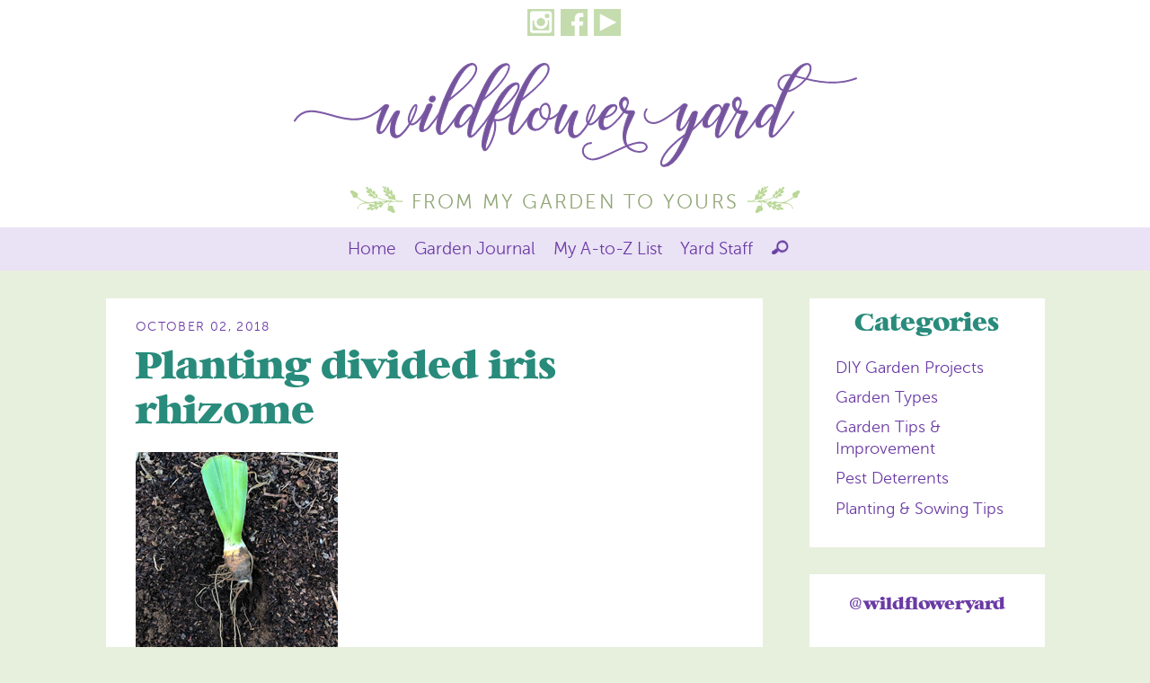

--- FILE ---
content_type: text/html; charset=UTF-8
request_url: https://wildfloweryard.com/garden-tips-improvement/dividing-bearded-irises/attachment/2613-divided-iris-rhizome-sq/
body_size: 11100
content:
<!DOCTYPE html PUBLIC "-//W3C//DTD XHTML 1.0 Transitional//EN" "http://www.w3.org/TR/xhtml1/DTD/xhtml1-transitional.dtd">

<html xmlns="http://www.w3.org/1999/xhtml">

	<head>
		<meta http-equiv="content-type" content="https://wildfloweryard.com/wp-content/themes/wildfloweryard/text/html;charset=utf-8" />
		<meta name="viewport" content="width=device-width, initial-scale=1, maximum-scale=2.0, minimum-scale=1.0">
        
        
				
		<!-- Favicon -->
		<link rel="shortcut icon" href="https://wildfloweryard.com/wp-content/themes/wildfloweryard/images/favicon.ico" />
        <link rel="apple-touch-icon-precomposed" sizes="57x57" href="https://wildfloweryard.com/wp-content/themes/wildfloweryard/images/favicons/apple-touch-icon-57x57.png" />
        <link rel="apple-touch-icon-precomposed" sizes="60x60" href="https://wildfloweryard.com/wp-content/themes/wildfloweryard/images/favicons/apple-touch-icon-60x60.png" />
        <link rel="apple-touch-icon-precomposed" sizes="72x72" href="https://wildfloweryard.com/wp-content/themes/wildfloweryard/images/favicons/apple-touch-icon-72x72.png" />
        <link rel="apple-touch-icon-precomposed" sizes="76x76" href="https://wildfloweryard.com/wp-content/themes/wildfloweryard/images/favicons/apple-touch-icon-76x76.png" />
        <link rel="apple-touch-icon-precomposed" sizes="114x114" href="https://wildfloweryard.com/wp-content/themes/wildfloweryard/images/favicons/apple-touch-icon-114x114.png" />
        <link rel="apple-touch-icon-precomposed" sizes="120x120" href="https://wildfloweryard.com/wp-content/themes/wildfloweryard/images/favicons/apple-touch-icon-120x120.png" />
        <link rel="apple-touch-icon-precomposed" sizes="144x144" href="https://wildfloweryard.com/wp-content/themes/wildfloweryard/images/favicons/apple-touch-icon-144x144.png" />
        <link rel="apple-touch-icon-precomposed" sizes="152x152" href="https://wildfloweryard.com/wp-content/themes/wildfloweryard/images/favicons/apple-touch-icon-152x152.png" />
        <link rel="icon" type="image/png" href="https://wildfloweryard.com/wp-content/themes/wildfloweryard/images/favicons/android-chrome-192x192.png" sizes="192x192">
        <link rel="icon" type="image/png" href="https://wildfloweryard.com/wp-content/themes/wildfloweryard/images/favicons/favicon-16x16.png" sizes="16x16" />
        <link rel="icon" type="image/png" href="https://wildfloweryard.com/wp-content/themes/wildfloweryard/images/favicons/favicon-32x32.png" sizes="32x32" />
        <link rel="icon" type="image/png" href="https://wildfloweryard.com/wp-content/themes/wildfloweryard/images/favicons/favicon-96x96.png" sizes="96x96" />
        <link rel="icon" type="image/png" href="https://wildfloweryard.com/wp-content/themes/wildfloweryard/images/favicons/favicon-128.png" sizes="128x128" />
        <link rel="icon" type="image/png" href="https://wildfloweryard.com/wp-content/themes/wildfloweryard/images/favicons/favicon-196x196.png" sizes="196x196" />
        <link rel="mask-icon" color="#77896d" href="https://wildfloweryard.com/wp-content/themes/wildfloweryard/images/favicons/wildfloweryard.svg">
        <link rel="shortcut icon" href="https://wildfloweryard.com/wp-content/themes/wildfloweryard/images/favicons/favicon.ico">
        <meta name="application-name" content="https://wildfloweryard.com/wp-content/themes/wildfloweryard/wildfloweryard"/>
        <meta name="msapplication-TileColor" content="https://wildfloweryard.com/wp-content/themes/wildfloweryard/#5388b9" />
        <meta name="msapplication-TileImage" content="https://wildfloweryard.com/wp-content/themes/wildfloweryard/images/favicons/mstile-144x144.png" />
        <meta name="msapplication-square70x70logo" content="https://wildfloweryard.com/wp-content/themes/wildfloweryard/images/favicons/mstile-70x70.png" />
        <meta name="msapplication-square150x150logo" content="https://wildfloweryard.com/wp-content/themes/wildfloweryard/images/favicons/mstile-150x150.png" />
        <meta name="msapplication-wide310x150logo" content="https://wildfloweryard.com/wp-content/themes/wildfloweryard/images/favicons/mstile-310x150.png" />
        <meta name="msapplication-square310x310logo" content="https://wildfloweryard.com/wp-content/themes/wildfloweryard/images/favicons/mstile-310x310.png" />
        <meta name="msapplication-config" content="https://wildfloweryard.com/wp-content/themes/wildfloweryard/images/favicons/browserconfig.xml">
        <meta name="theme-color" content="https://wildfloweryard.com/wp-content/themes/wildfloweryard/#5388b9">		
        
        <meta name='robots' content='index, follow, max-image-preview:large, max-snippet:-1, max-video-preview:-1' />
	<style>img:is([sizes="auto" i], [sizes^="auto," i]) { contain-intrinsic-size: 3000px 1500px }</style>
	
	<!-- This site is optimized with the Yoast SEO plugin v26.1.1 - https://yoast.com/wordpress/plugins/seo/ -->
	<title>Planting divided iris rhizome - Wildflower Yard</title>
	<link rel="canonical" href="https://wildfloweryard.com/garden-tips-improvement/dividing-bearded-irises/attachment/2613-divided-iris-rhizome-sq/" />
	<meta property="og:locale" content="en_US" />
	<meta property="og:type" content="article" />
	<meta property="og:title" content="Planting divided iris rhizome - Wildflower Yard" />
	<meta property="og:url" content="https://wildfloweryard.com/garden-tips-improvement/dividing-bearded-irises/attachment/2613-divided-iris-rhizome-sq/" />
	<meta property="og:site_name" content="Wildflower Yard" />
	<meta property="article:publisher" content="https://www.facebook.com/wildfloweryard/" />
	<meta property="article:modified_time" content="2018-10-03T05:37:54+00:00" />
	<meta property="og:image" content="https://wildfloweryard.com/garden-tips-improvement/dividing-bearded-irises/attachment/2613-divided-iris-rhizome-sq" />
	<meta property="og:image:width" content="225" />
	<meta property="og:image:height" content="225" />
	<meta property="og:image:type" content="image/jpeg" />
	<meta name="twitter:card" content="summary_large_image" />
	<script type="application/ld+json" class="yoast-schema-graph">{"@context":"https://schema.org","@graph":[{"@type":"WebPage","@id":"https://wildfloweryard.com/garden-tips-improvement/dividing-bearded-irises/attachment/2613-divided-iris-rhizome-sq/","url":"https://wildfloweryard.com/garden-tips-improvement/dividing-bearded-irises/attachment/2613-divided-iris-rhizome-sq/","name":"Planting divided iris rhizome - Wildflower Yard","isPartOf":{"@id":"https://wildfloweryard.com/#website"},"primaryImageOfPage":{"@id":"https://wildfloweryard.com/garden-tips-improvement/dividing-bearded-irises/attachment/2613-divided-iris-rhizome-sq/#primaryimage"},"image":{"@id":"https://wildfloweryard.com/garden-tips-improvement/dividing-bearded-irises/attachment/2613-divided-iris-rhizome-sq/#primaryimage"},"thumbnailUrl":"https://wildfloweryard.com/wp-content/uploads/2613-divided-iris-rhizome-sq.jpg","datePublished":"2018-10-03T05:34:52+00:00","dateModified":"2018-10-03T05:37:54+00:00","breadcrumb":{"@id":"https://wildfloweryard.com/garden-tips-improvement/dividing-bearded-irises/attachment/2613-divided-iris-rhizome-sq/#breadcrumb"},"inLanguage":"en-US","potentialAction":[{"@type":"ReadAction","target":["https://wildfloweryard.com/garden-tips-improvement/dividing-bearded-irises/attachment/2613-divided-iris-rhizome-sq/"]}]},{"@type":"ImageObject","inLanguage":"en-US","@id":"https://wildfloweryard.com/garden-tips-improvement/dividing-bearded-irises/attachment/2613-divided-iris-rhizome-sq/#primaryimage","url":"https://wildfloweryard.com/wp-content/uploads/2613-divided-iris-rhizome-sq.jpg","contentUrl":"https://wildfloweryard.com/wp-content/uploads/2613-divided-iris-rhizome-sq.jpg","width":225,"height":225,"caption":"Planting divided iris rhizome"},{"@type":"BreadcrumbList","@id":"https://wildfloweryard.com/garden-tips-improvement/dividing-bearded-irises/attachment/2613-divided-iris-rhizome-sq/#breadcrumb","itemListElement":[{"@type":"ListItem","position":1,"name":"Home","item":"https://wildfloweryard.com/"},{"@type":"ListItem","position":2,"name":"Dividing Bearded Irises","item":"https://wildfloweryard.com/garden-tips-improvement/dividing-bearded-irises/"},{"@type":"ListItem","position":3,"name":"Planting divided iris rhizome"}]},{"@type":"WebSite","@id":"https://wildfloweryard.com/#website","url":"https://wildfloweryard.com/","name":"Wildflower Yard","description":"From My Garden to Yours","publisher":{"@id":"https://wildfloweryard.com/#organization"},"potentialAction":[{"@type":"SearchAction","target":{"@type":"EntryPoint","urlTemplate":"https://wildfloweryard.com/?s={search_term_string}"},"query-input":{"@type":"PropertyValueSpecification","valueRequired":true,"valueName":"search_term_string"}}],"inLanguage":"en-US"},{"@type":"Organization","@id":"https://wildfloweryard.com/#organization","name":"Wildflower Yard","url":"https://wildfloweryard.com/","logo":{"@type":"ImageObject","inLanguage":"en-US","@id":"https://wildfloweryard.com/#/schema/logo/image/","url":"https://wildfloweryard.com/wp-content/uploads/wildflower-yard-logo.jpg","contentUrl":"https://wildfloweryard.com/wp-content/uploads/wildflower-yard-logo.jpg","width":449,"height":137,"caption":"Wildflower Yard"},"image":{"@id":"https://wildfloweryard.com/#/schema/logo/image/"},"sameAs":["https://www.facebook.com/wildfloweryard/","https://instagram.com/wildfloweryard","https://www.youtube.com/channel/UCHWgBLNJC-E17DnMii02Pcg"]}]}</script>
	<!-- / Yoast SEO plugin. -->


<link rel='dns-prefetch' href='//platform-api.sharethis.com' />
<link rel="alternate" type="application/rss+xml" title="Wildflower Yard &raquo; Feed" href="https://wildfloweryard.com/feed/" />
<link rel="alternate" type="application/rss+xml" title="Wildflower Yard &raquo; Comments Feed" href="https://wildfloweryard.com/comments/feed/" />
<link rel="alternate" type="application/rss+xml" title="Wildflower Yard &raquo; Planting divided iris rhizome Comments Feed" href="https://wildfloweryard.com/garden-tips-improvement/dividing-bearded-irises/attachment/2613-divided-iris-rhizome-sq/feed/" />
<script type="text/javascript">
/* <![CDATA[ */
window._wpemojiSettings = {"baseUrl":"https:\/\/s.w.org\/images\/core\/emoji\/16.0.1\/72x72\/","ext":".png","svgUrl":"https:\/\/s.w.org\/images\/core\/emoji\/16.0.1\/svg\/","svgExt":".svg","source":{"concatemoji":"https:\/\/wildfloweryard.com\/wp-includes\/js\/wp-emoji-release.min.js?ver=6.8.3"}};
/*! This file is auto-generated */
!function(s,n){var o,i,e;function c(e){try{var t={supportTests:e,timestamp:(new Date).valueOf()};sessionStorage.setItem(o,JSON.stringify(t))}catch(e){}}function p(e,t,n){e.clearRect(0,0,e.canvas.width,e.canvas.height),e.fillText(t,0,0);var t=new Uint32Array(e.getImageData(0,0,e.canvas.width,e.canvas.height).data),a=(e.clearRect(0,0,e.canvas.width,e.canvas.height),e.fillText(n,0,0),new Uint32Array(e.getImageData(0,0,e.canvas.width,e.canvas.height).data));return t.every(function(e,t){return e===a[t]})}function u(e,t){e.clearRect(0,0,e.canvas.width,e.canvas.height),e.fillText(t,0,0);for(var n=e.getImageData(16,16,1,1),a=0;a<n.data.length;a++)if(0!==n.data[a])return!1;return!0}function f(e,t,n,a){switch(t){case"flag":return n(e,"\ud83c\udff3\ufe0f\u200d\u26a7\ufe0f","\ud83c\udff3\ufe0f\u200b\u26a7\ufe0f")?!1:!n(e,"\ud83c\udde8\ud83c\uddf6","\ud83c\udde8\u200b\ud83c\uddf6")&&!n(e,"\ud83c\udff4\udb40\udc67\udb40\udc62\udb40\udc65\udb40\udc6e\udb40\udc67\udb40\udc7f","\ud83c\udff4\u200b\udb40\udc67\u200b\udb40\udc62\u200b\udb40\udc65\u200b\udb40\udc6e\u200b\udb40\udc67\u200b\udb40\udc7f");case"emoji":return!a(e,"\ud83e\udedf")}return!1}function g(e,t,n,a){var r="undefined"!=typeof WorkerGlobalScope&&self instanceof WorkerGlobalScope?new OffscreenCanvas(300,150):s.createElement("canvas"),o=r.getContext("2d",{willReadFrequently:!0}),i=(o.textBaseline="top",o.font="600 32px Arial",{});return e.forEach(function(e){i[e]=t(o,e,n,a)}),i}function t(e){var t=s.createElement("script");t.src=e,t.defer=!0,s.head.appendChild(t)}"undefined"!=typeof Promise&&(o="wpEmojiSettingsSupports",i=["flag","emoji"],n.supports={everything:!0,everythingExceptFlag:!0},e=new Promise(function(e){s.addEventListener("DOMContentLoaded",e,{once:!0})}),new Promise(function(t){var n=function(){try{var e=JSON.parse(sessionStorage.getItem(o));if("object"==typeof e&&"number"==typeof e.timestamp&&(new Date).valueOf()<e.timestamp+604800&&"object"==typeof e.supportTests)return e.supportTests}catch(e){}return null}();if(!n){if("undefined"!=typeof Worker&&"undefined"!=typeof OffscreenCanvas&&"undefined"!=typeof URL&&URL.createObjectURL&&"undefined"!=typeof Blob)try{var e="postMessage("+g.toString()+"("+[JSON.stringify(i),f.toString(),p.toString(),u.toString()].join(",")+"));",a=new Blob([e],{type:"text/javascript"}),r=new Worker(URL.createObjectURL(a),{name:"wpTestEmojiSupports"});return void(r.onmessage=function(e){c(n=e.data),r.terminate(),t(n)})}catch(e){}c(n=g(i,f,p,u))}t(n)}).then(function(e){for(var t in e)n.supports[t]=e[t],n.supports.everything=n.supports.everything&&n.supports[t],"flag"!==t&&(n.supports.everythingExceptFlag=n.supports.everythingExceptFlag&&n.supports[t]);n.supports.everythingExceptFlag=n.supports.everythingExceptFlag&&!n.supports.flag,n.DOMReady=!1,n.readyCallback=function(){n.DOMReady=!0}}).then(function(){return e}).then(function(){var e;n.supports.everything||(n.readyCallback(),(e=n.source||{}).concatemoji?t(e.concatemoji):e.wpemoji&&e.twemoji&&(t(e.twemoji),t(e.wpemoji)))}))}((window,document),window._wpemojiSettings);
/* ]]> */
</script>
<link rel='stylesheet' id='sbi_styles-css' href='https://wildfloweryard.com/wp-content/plugins/instagram-feed/css/sbi-styles.min.css?ver=6.9.1' type='text/css' media='all' />
<style id='wp-emoji-styles-inline-css' type='text/css'>

	img.wp-smiley, img.emoji {
		display: inline !important;
		border: none !important;
		box-shadow: none !important;
		height: 1em !important;
		width: 1em !important;
		margin: 0 0.07em !important;
		vertical-align: -0.1em !important;
		background: none !important;
		padding: 0 !important;
	}
</style>
<link rel='stylesheet' id='wp-block-library-css' href='https://wildfloweryard.com/wp-includes/css/dist/block-library/style.min.css?ver=6.8.3' type='text/css' media='all' />
<style id='classic-theme-styles-inline-css' type='text/css'>
/*! This file is auto-generated */
.wp-block-button__link{color:#fff;background-color:#32373c;border-radius:9999px;box-shadow:none;text-decoration:none;padding:calc(.667em + 2px) calc(1.333em + 2px);font-size:1.125em}.wp-block-file__button{background:#32373c;color:#fff;text-decoration:none}
</style>
<style id='global-styles-inline-css' type='text/css'>
:root{--wp--preset--aspect-ratio--square: 1;--wp--preset--aspect-ratio--4-3: 4/3;--wp--preset--aspect-ratio--3-4: 3/4;--wp--preset--aspect-ratio--3-2: 3/2;--wp--preset--aspect-ratio--2-3: 2/3;--wp--preset--aspect-ratio--16-9: 16/9;--wp--preset--aspect-ratio--9-16: 9/16;--wp--preset--color--black: #000000;--wp--preset--color--cyan-bluish-gray: #abb8c3;--wp--preset--color--white: #ffffff;--wp--preset--color--pale-pink: #f78da7;--wp--preset--color--vivid-red: #cf2e2e;--wp--preset--color--luminous-vivid-orange: #ff6900;--wp--preset--color--luminous-vivid-amber: #fcb900;--wp--preset--color--light-green-cyan: #7bdcb5;--wp--preset--color--vivid-green-cyan: #00d084;--wp--preset--color--pale-cyan-blue: #8ed1fc;--wp--preset--color--vivid-cyan-blue: #0693e3;--wp--preset--color--vivid-purple: #9b51e0;--wp--preset--gradient--vivid-cyan-blue-to-vivid-purple: linear-gradient(135deg,rgba(6,147,227,1) 0%,rgb(155,81,224) 100%);--wp--preset--gradient--light-green-cyan-to-vivid-green-cyan: linear-gradient(135deg,rgb(122,220,180) 0%,rgb(0,208,130) 100%);--wp--preset--gradient--luminous-vivid-amber-to-luminous-vivid-orange: linear-gradient(135deg,rgba(252,185,0,1) 0%,rgba(255,105,0,1) 100%);--wp--preset--gradient--luminous-vivid-orange-to-vivid-red: linear-gradient(135deg,rgba(255,105,0,1) 0%,rgb(207,46,46) 100%);--wp--preset--gradient--very-light-gray-to-cyan-bluish-gray: linear-gradient(135deg,rgb(238,238,238) 0%,rgb(169,184,195) 100%);--wp--preset--gradient--cool-to-warm-spectrum: linear-gradient(135deg,rgb(74,234,220) 0%,rgb(151,120,209) 20%,rgb(207,42,186) 40%,rgb(238,44,130) 60%,rgb(251,105,98) 80%,rgb(254,248,76) 100%);--wp--preset--gradient--blush-light-purple: linear-gradient(135deg,rgb(255,206,236) 0%,rgb(152,150,240) 100%);--wp--preset--gradient--blush-bordeaux: linear-gradient(135deg,rgb(254,205,165) 0%,rgb(254,45,45) 50%,rgb(107,0,62) 100%);--wp--preset--gradient--luminous-dusk: linear-gradient(135deg,rgb(255,203,112) 0%,rgb(199,81,192) 50%,rgb(65,88,208) 100%);--wp--preset--gradient--pale-ocean: linear-gradient(135deg,rgb(255,245,203) 0%,rgb(182,227,212) 50%,rgb(51,167,181) 100%);--wp--preset--gradient--electric-grass: linear-gradient(135deg,rgb(202,248,128) 0%,rgb(113,206,126) 100%);--wp--preset--gradient--midnight: linear-gradient(135deg,rgb(2,3,129) 0%,rgb(40,116,252) 100%);--wp--preset--font-size--small: 13px;--wp--preset--font-size--medium: 20px;--wp--preset--font-size--large: 36px;--wp--preset--font-size--x-large: 42px;--wp--preset--spacing--20: 0.44rem;--wp--preset--spacing--30: 0.67rem;--wp--preset--spacing--40: 1rem;--wp--preset--spacing--50: 1.5rem;--wp--preset--spacing--60: 2.25rem;--wp--preset--spacing--70: 3.38rem;--wp--preset--spacing--80: 5.06rem;--wp--preset--shadow--natural: 6px 6px 9px rgba(0, 0, 0, 0.2);--wp--preset--shadow--deep: 12px 12px 50px rgba(0, 0, 0, 0.4);--wp--preset--shadow--sharp: 6px 6px 0px rgba(0, 0, 0, 0.2);--wp--preset--shadow--outlined: 6px 6px 0px -3px rgba(255, 255, 255, 1), 6px 6px rgba(0, 0, 0, 1);--wp--preset--shadow--crisp: 6px 6px 0px rgba(0, 0, 0, 1);}:where(.is-layout-flex){gap: 0.5em;}:where(.is-layout-grid){gap: 0.5em;}body .is-layout-flex{display: flex;}.is-layout-flex{flex-wrap: wrap;align-items: center;}.is-layout-flex > :is(*, div){margin: 0;}body .is-layout-grid{display: grid;}.is-layout-grid > :is(*, div){margin: 0;}:where(.wp-block-columns.is-layout-flex){gap: 2em;}:where(.wp-block-columns.is-layout-grid){gap: 2em;}:where(.wp-block-post-template.is-layout-flex){gap: 1.25em;}:where(.wp-block-post-template.is-layout-grid){gap: 1.25em;}.has-black-color{color: var(--wp--preset--color--black) !important;}.has-cyan-bluish-gray-color{color: var(--wp--preset--color--cyan-bluish-gray) !important;}.has-white-color{color: var(--wp--preset--color--white) !important;}.has-pale-pink-color{color: var(--wp--preset--color--pale-pink) !important;}.has-vivid-red-color{color: var(--wp--preset--color--vivid-red) !important;}.has-luminous-vivid-orange-color{color: var(--wp--preset--color--luminous-vivid-orange) !important;}.has-luminous-vivid-amber-color{color: var(--wp--preset--color--luminous-vivid-amber) !important;}.has-light-green-cyan-color{color: var(--wp--preset--color--light-green-cyan) !important;}.has-vivid-green-cyan-color{color: var(--wp--preset--color--vivid-green-cyan) !important;}.has-pale-cyan-blue-color{color: var(--wp--preset--color--pale-cyan-blue) !important;}.has-vivid-cyan-blue-color{color: var(--wp--preset--color--vivid-cyan-blue) !important;}.has-vivid-purple-color{color: var(--wp--preset--color--vivid-purple) !important;}.has-black-background-color{background-color: var(--wp--preset--color--black) !important;}.has-cyan-bluish-gray-background-color{background-color: var(--wp--preset--color--cyan-bluish-gray) !important;}.has-white-background-color{background-color: var(--wp--preset--color--white) !important;}.has-pale-pink-background-color{background-color: var(--wp--preset--color--pale-pink) !important;}.has-vivid-red-background-color{background-color: var(--wp--preset--color--vivid-red) !important;}.has-luminous-vivid-orange-background-color{background-color: var(--wp--preset--color--luminous-vivid-orange) !important;}.has-luminous-vivid-amber-background-color{background-color: var(--wp--preset--color--luminous-vivid-amber) !important;}.has-light-green-cyan-background-color{background-color: var(--wp--preset--color--light-green-cyan) !important;}.has-vivid-green-cyan-background-color{background-color: var(--wp--preset--color--vivid-green-cyan) !important;}.has-pale-cyan-blue-background-color{background-color: var(--wp--preset--color--pale-cyan-blue) !important;}.has-vivid-cyan-blue-background-color{background-color: var(--wp--preset--color--vivid-cyan-blue) !important;}.has-vivid-purple-background-color{background-color: var(--wp--preset--color--vivid-purple) !important;}.has-black-border-color{border-color: var(--wp--preset--color--black) !important;}.has-cyan-bluish-gray-border-color{border-color: var(--wp--preset--color--cyan-bluish-gray) !important;}.has-white-border-color{border-color: var(--wp--preset--color--white) !important;}.has-pale-pink-border-color{border-color: var(--wp--preset--color--pale-pink) !important;}.has-vivid-red-border-color{border-color: var(--wp--preset--color--vivid-red) !important;}.has-luminous-vivid-orange-border-color{border-color: var(--wp--preset--color--luminous-vivid-orange) !important;}.has-luminous-vivid-amber-border-color{border-color: var(--wp--preset--color--luminous-vivid-amber) !important;}.has-light-green-cyan-border-color{border-color: var(--wp--preset--color--light-green-cyan) !important;}.has-vivid-green-cyan-border-color{border-color: var(--wp--preset--color--vivid-green-cyan) !important;}.has-pale-cyan-blue-border-color{border-color: var(--wp--preset--color--pale-cyan-blue) !important;}.has-vivid-cyan-blue-border-color{border-color: var(--wp--preset--color--vivid-cyan-blue) !important;}.has-vivid-purple-border-color{border-color: var(--wp--preset--color--vivid-purple) !important;}.has-vivid-cyan-blue-to-vivid-purple-gradient-background{background: var(--wp--preset--gradient--vivid-cyan-blue-to-vivid-purple) !important;}.has-light-green-cyan-to-vivid-green-cyan-gradient-background{background: var(--wp--preset--gradient--light-green-cyan-to-vivid-green-cyan) !important;}.has-luminous-vivid-amber-to-luminous-vivid-orange-gradient-background{background: var(--wp--preset--gradient--luminous-vivid-amber-to-luminous-vivid-orange) !important;}.has-luminous-vivid-orange-to-vivid-red-gradient-background{background: var(--wp--preset--gradient--luminous-vivid-orange-to-vivid-red) !important;}.has-very-light-gray-to-cyan-bluish-gray-gradient-background{background: var(--wp--preset--gradient--very-light-gray-to-cyan-bluish-gray) !important;}.has-cool-to-warm-spectrum-gradient-background{background: var(--wp--preset--gradient--cool-to-warm-spectrum) !important;}.has-blush-light-purple-gradient-background{background: var(--wp--preset--gradient--blush-light-purple) !important;}.has-blush-bordeaux-gradient-background{background: var(--wp--preset--gradient--blush-bordeaux) !important;}.has-luminous-dusk-gradient-background{background: var(--wp--preset--gradient--luminous-dusk) !important;}.has-pale-ocean-gradient-background{background: var(--wp--preset--gradient--pale-ocean) !important;}.has-electric-grass-gradient-background{background: var(--wp--preset--gradient--electric-grass) !important;}.has-midnight-gradient-background{background: var(--wp--preset--gradient--midnight) !important;}.has-small-font-size{font-size: var(--wp--preset--font-size--small) !important;}.has-medium-font-size{font-size: var(--wp--preset--font-size--medium) !important;}.has-large-font-size{font-size: var(--wp--preset--font-size--large) !important;}.has-x-large-font-size{font-size: var(--wp--preset--font-size--x-large) !important;}
:where(.wp-block-post-template.is-layout-flex){gap: 1.25em;}:where(.wp-block-post-template.is-layout-grid){gap: 1.25em;}
:where(.wp-block-columns.is-layout-flex){gap: 2em;}:where(.wp-block-columns.is-layout-grid){gap: 2em;}
:root :where(.wp-block-pullquote){font-size: 1.5em;line-height: 1.6;}
</style>
<link rel='stylesheet' id='share-this-share-buttons-sticky-css' href='https://wildfloweryard.com/wp-content/plugins/sharethis-share-buttons/css/mu-style.css?ver=1754701278' type='text/css' media='all' />
<link rel='stylesheet' id='sliderpro-plugin-style-css' href='https://wildfloweryard.com/wp-content/plugins/sliderpro/public/assets/css/slider-pro.min.css?ver=4.8.12' type='text/css' media='all' />
<link rel='stylesheet' id='normalize-css' href='https://wildfloweryard.com/wp-content/themes/wildfloweryard/css/normalize.css?ver=6.8.3' type='text/css' media='all' />
<link rel='stylesheet' id='base-css' href='https://wildfloweryard.com/wp-content/themes/wildfloweryard/css/base.css?ver=6.8.3' type='text/css' media='all' />
<link rel='stylesheet' id='template-css' href='https://wildfloweryard.com/wp-content/themes/wildfloweryard/css/template.css?ver=6.8.3' type='text/css' media='all' />
<link rel='stylesheet' id='menu-css' href='https://wildfloweryard.com/wp-content/themes/wildfloweryard/css/menu.css?ver=6.8.3' type='text/css' media='all' />
<link rel='stylesheet' id='main-style-css' href='https://wildfloweryard.com/wp-content/themes/wildfloweryard/style.css?ver=6.8.3' type='text/css' media='all' />
<link rel='stylesheet' id='breakpoints-css' href='https://wildfloweryard.com/wp-content/themes/wildfloweryard/css/breakpoints.css?ver=6.8.3' type='text/css' media='all' />
<link rel='stylesheet' id='wp-pagenavi-css' href='https://wildfloweryard.com/wp-content/plugins/wp-pagenavi/pagenavi-css.css?ver=2.70' type='text/css' media='all' />
<link rel='stylesheet' id='jquery-lazyloadxt-fadein-css-css' href='//wildfloweryard.com/wp-content/plugins/a3-lazy-load/assets/css/jquery.lazyloadxt.fadein.css?ver=6.8.3' type='text/css' media='all' />
<link rel='stylesheet' id='a3a3_lazy_load-css' href='//wildfloweryard.com/wp-content/uploads/sass/a3_lazy_load.min.css?ver=1518070396' type='text/css' media='all' />
<link rel='stylesheet' id='__EPYT__style-css' href='https://wildfloweryard.com/wp-content/plugins/youtube-embed-plus-pro/styles/ytprefs.min.css?ver=6.8.3' type='text/css' media='all' />
<style id='__EPYT__style-inline-css' type='text/css'>

                .epyt-gallery-thumb {
                        width: 33.333%;
                }
                
</style>
<script type="text/javascript" src="https://wildfloweryard.com/wp-includes/js/jquery/jquery.min.js?ver=3.7.1" id="jquery-core-js"></script>
<script type="text/javascript" src="https://wildfloweryard.com/wp-includes/js/jquery/jquery-migrate.min.js?ver=3.4.1" id="jquery-migrate-js"></script>
<script type="text/javascript" src="//platform-api.sharethis.com/js/sharethis.js?ver=2.3.6#property=5c5fcdebfec5f10011f26296&amp;product=sticky-buttons&amp;source=sharethis-share-buttons-wordpress" id="share-this-share-buttons-mu-js"></script>
<script type="text/javascript" id="__ytprefs__-js-extra">
/* <![CDATA[ */
var _EPYT_ = {"ajaxurl":"https:\/\/wildfloweryard.com\/wp-admin\/admin-ajax.php","security":"1889097c3c","gallery_scrolloffset":"20","eppathtoscripts":"https:\/\/wildfloweryard.com\/wp-content\/plugins\/youtube-embed-plus-pro\/scripts\/","epresponsiveselector":"[\"iframe.__youtube_prefs_widget__\"]","epdovol":"1","version":"11.7.1","evselector":"iframe.__youtube_prefs__[src], iframe[src*=\"youtube.com\/embed\/\"], iframe[src*=\"youtube-nocookie.com\/embed\/\"]","stopMobileBuffer":"1"};
/* ]]> */
</script>
<script type="text/javascript" src="https://wildfloweryard.com/wp-content/plugins/youtube-embed-plus-pro/scripts/ytprefs.min.js?ver=6.8.3" id="__ytprefs__-js"></script>
<link rel="https://api.w.org/" href="https://wildfloweryard.com/wp-json/" /><link rel="alternate" title="JSON" type="application/json" href="https://wildfloweryard.com/wp-json/wp/v2/media/1297" /><link rel="EditURI" type="application/rsd+xml" title="RSD" href="https://wildfloweryard.com/xmlrpc.php?rsd" />
<link rel='shortlink' href='https://wildfloweryard.com/?p=1297' />
<link rel="alternate" title="oEmbed (JSON)" type="application/json+oembed" href="https://wildfloweryard.com/wp-json/oembed/1.0/embed?url=https%3A%2F%2Fwildfloweryard.com%2Fgarden-tips-improvement%2Fdividing-bearded-irises%2Fattachment%2F2613-divided-iris-rhizome-sq%2F" />
<link rel="alternate" title="oEmbed (XML)" type="text/xml+oembed" href="https://wildfloweryard.com/wp-json/oembed/1.0/embed?url=https%3A%2F%2Fwildfloweryard.com%2Fgarden-tips-improvement%2Fdividing-bearded-irises%2Fattachment%2F2613-divided-iris-rhizome-sq%2F&#038;format=xml" />
	<!-- Google tag (gtag.js) -->
<script async src="https://www.googletagmanager.com/gtag/js?id=G-RMC56F546H"></script>
<script>
  window.dataLayer = window.dataLayer || [];
  function gtag(){dataLayer.push(arguments);}
  gtag('js', new Date());

  gtag('config', 'G-RMC56F546H');
</script>	
	<script async src="//pagead2.googlesyndication.com/pagead/js/adsbygoogle.js"></script>
	<script>
	  (adsbygoogle = window.adsbygoogle || []).push({
	    google_ad_client: "ca-pub-4836828682843594",
	    enable_page_level_ads: true
	  });
	</script>
		
	</head>
    
<body class="attachment wp-singular attachment-template-default single single-attachment postid-1297 attachmentid-1297 attachment-jpeg wp-theme-wildfloweryard">

<header>

	<div class="wrapper">
		
		<div class="socialables">
				<ul>
				  <li><a href="https://instagram.com/wildfloweryard"><img src="https://wildfloweryard.com/wp-content/themes/wildfloweryard/images/socialables-ig.png"></a></li>
				  <li><a href="https://www.facebook.com/wildfloweryard/"><img src="https://wildfloweryard.com/wp-content/themes/wildfloweryard/images/socialables-fb.png"></a></li>
		      	  <li><a href="https://www.youtube.com/channel/UCHWgBLNJC-E17DnMii02Pcg"><img src="https://wildfloweryard.com/wp-content/themes/wildfloweryard/images/socialables-yt.png"></a></li>
			  </ul>
		</div><!-- end .social -->
		
		<div class="logo">
			<a href="https://wildfloweryard.com/"><img src="https://wildfloweryard.com/wp-content/themes/wildfloweryard/images/logo.svg"></a>
		</div><!--End .wrapper-->
		
		<div class="tableContainer">
		          			    
			<div class="cell bookend right"><img src="https://wildfloweryard.com/wp-content/themes/wildfloweryard/images/branch-left.svg"></div><!--End .cell-->
		
			<div class="cell tagline">From My Garden to Yours</div><!--End .cell-->
		
			<div class="cell bookend left"><img src="https://wildfloweryard.com/wp-content/themes/wildfloweryard/images/branch-right.svg"></div><!--End .cell-->
		
		</div><!--End .tableContainer-->
		
	</div><!--End .wrapper-->
		
	<div class="navWrapper">
	
		<div class="wrapper">
		
			<nav>
			  <label for="show-menu" class="show-menu"><img src="https://wildfloweryard.com/wp-content/themes/wildfloweryard/images/menu-icon.png" /></label>
				<input type="checkbox" id="show-menu" role="button">
					<ul id="menu-header-menu">
						<li><a href="https://wildfloweryard.com/">Home</a></li>
						<li><a href="https://wildfloweryard.com/garden-journal">Garden Journal</a></li>
						<li><a href="https://wildfloweryard.com/a-to-z-list-plants-flowers-trees/">My A-to-Z List</a></li>
						<li><a href="https://wildfloweryard.com/yard-staff/">Yard Staff</a></li> 
						<li><button id="ns" class="new-search"></button></li>
						<li class="searchExpand">
						    						        <div class="search-box">
<form role="search" method="get" id="searchform" action="https://wildfloweryard.com/">
    	<label class="screen-reader-text" for="s"></label>   	
        <input type="search" placeholder="Search…" name="s" id="s" value="" />
        <input class="screen-reader-text" type="submit" id="search-submit" value="Sh" />
</form>
</div>						        </li> 
					</ul>
			</nav>		
			
		</div><!--End .wrapper--> 
		
		<div class="clear"></div>
	
	</div><!--End .navWrapper-->
	
</header>            
            		
<main>

	<div class="wrapper">
	
		<article class="grid8 white">
		
			<div class="featuredImages">
			
								
				<div class="clear"></div>
			
			</div><!--End .featuredImages-->
			
			<div class="liner paddingTop">
		
				<div class="date">
										October 02, 2018				</div><!-- end .date -->
				
				     
    <h1>Planting divided iris rhizome</h1>        
				
				<div class="initialCap">
					
																
					                              
					<p class="attachment"><a href='https://wildfloweryard.com/wp-content/uploads/2613-divided-iris-rhizome-sq.jpg'><img fetchpriority="high" decoding="async" width="225" height="225" src="//wildfloweryard.com/wp-content/plugins/a3-lazy-load/assets/images/lazy_placeholder.gif" data-lazy-type="image" data-src="https://wildfloweryard.com/wp-content/uploads/2613-divided-iris-rhizome-sq.jpg" class="lazy lazy-hidden attachment-medium size-medium" alt="Planting divided iris rhizome" srcset="" data-srcset="https://wildfloweryard.com/wp-content/uploads/2613-divided-iris-rhizome-sq.jpg 225w, https://wildfloweryard.com/wp-content/uploads/2613-divided-iris-rhizome-sq-150x150.jpg 150w, https://wildfloweryard.com/wp-content/uploads/2613-divided-iris-rhizome-sq-72x72.jpg 72w" sizes="(max-width: 225px) 100vw, 225px" /><noscript><img fetchpriority="high" decoding="async" width="225" height="225" src="https://wildfloweryard.com/wp-content/uploads/2613-divided-iris-rhizome-sq.jpg" class="attachment-medium size-medium" alt="Planting divided iris rhizome" srcset="https://wildfloweryard.com/wp-content/uploads/2613-divided-iris-rhizome-sq.jpg 225w, https://wildfloweryard.com/wp-content/uploads/2613-divided-iris-rhizome-sq-150x150.jpg 150w, https://wildfloweryard.com/wp-content/uploads/2613-divided-iris-rhizome-sq-72x72.jpg 72w" sizes="(max-width: 225px) 100vw, 225px" /></noscript></a></p>
					
														
				</div><!--End .initialCap-->
                
                <div class="clear"></div>
			
				<div class="branch"><img src="https://wildfloweryard.com/wp-content/themes/wildfloweryard/images/branch.svg"></div>				
			</div><!--End .liner-->
			
			<div class="spacer"></div>
			
			<div class="liner paddingTop">
			
				

	
<div id="comments" class="comments-area">

		<div id="respond" class="comment-respond">
		<h3 id="reply-title" class="comment-reply-title">Leave a Reply <small><a rel="nofollow" id="cancel-comment-reply-link" href="/garden-tips-improvement/dividing-bearded-irises/attachment/2613-divided-iris-rhizome-sq/#respond" style="display:none;">Cancel reply</a></small></h3><form action="https://wildfloweryard.com/wp-comments-post.php" method="post" id="commentform" class="comment-form"><p class="comment-notes"><span id="email-notes">Your email address will not be published.</span> <span class="required-field-message">Required fields are marked <span class="required">*</span></span></p><p class="comment-form-comment"><label for="comment">Comment <span class="required">*</span></label> <textarea id="comment" name="comment" cols="45" rows="8" maxlength="65525" required></textarea></p><p class="comment-form-author"><label for="author">Name <span class="required">*</span></label> <input id="author" name="author" type="text" value="" size="30" maxlength="245" autocomplete="name" required /></p>
<p class="comment-form-email"><label for="email">Email <span class="required">*</span></label> <input id="email" name="email" type="email" value="" size="30" maxlength="100" aria-describedby="email-notes" autocomplete="email" required /></p>
<p class="comment-form-url"><label for="url">Website</label> <input id="url" name="url" type="url" value="" size="30" maxlength="200" autocomplete="url" /></p>
<p class="form-submit"><input name="submit" type="submit" id="submit" class="submit" value="Post Comment" /> <input type='hidden' name='comment_post_ID' value='1297' id='comment_post_ID' />
<input type='hidden' name='comment_parent' id='comment_parent' value='0' />
</p><p style="display: none;"><input type="hidden" id="akismet_comment_nonce" name="akismet_comment_nonce" value="572bf1cba2" /></p><p style="display: none !important;" class="akismet-fields-container" data-prefix="ak_"><label>&#916;<textarea name="ak_hp_textarea" cols="45" rows="8" maxlength="100"></textarea></label><input type="hidden" id="ak_js_1" name="ak_js" value="155"/><script>document.getElementById( "ak_js_1" ).setAttribute( "value", ( new Date() ).getTime() );</script></p></form>	</div><!-- #respond -->
	<p class="akismet_comment_form_privacy_notice">This site uses Akismet to reduce spam. <a href="https://akismet.com/privacy/" target="_blank" rel="nofollow noopener">Learn how your comment data is processed.</a></p>
</div><!-- #comments -->
			
			</div><!--End .liner-->
			
		</article>
		
		<aside class="grid3">
		
	<div class="asideBlock">
			<h3 class="categories">Categories</h3>
			<div class="menu-categories-container"><ul id="Categories Menu" class="menu"><li id="menu-item-1134" class="menu-item menu-item-type-post_type menu-item-object-page menu-item-1134"><a href="https://wildfloweryard.com/diy-garden-projects/">DIY Garden Projects</a></li>
<li id="menu-item-1133" class="menu-item menu-item-type-post_type menu-item-object-page menu-item-1133"><a href="https://wildfloweryard.com/garden-types/">Garden Types</a></li>
<li id="menu-item-1132" class="menu-item menu-item-type-post_type menu-item-object-page menu-item-1132"><a href="https://wildfloweryard.com/garden-tips-improvement/">Garden Tips &#038; Improvement</a></li>
<li id="menu-item-1130" class="menu-item menu-item-type-post_type menu-item-object-page menu-item-1130"><a href="https://wildfloweryard.com/pest-deterrents/">Pest Deterrents</a></li>
<li id="menu-item-1131" class="menu-item menu-item-type-post_type menu-item-object-page menu-item-1131"><a href="https://wildfloweryard.com/planting-sowing-tips/">Planting &#038; Sowing Tips</a></li>
</ul></div>	</div><!--End .asideBlock-->
	
	<div class="asideBlock">
		<div class="liner">
			<h5><a href="https://instagram.com/wildfloweryard">@wildfloweryard</a></h5>
<div id="custom_html-2" class="widget_text widget widget_custom_html"><div class="textwidget custom-html-widget">
<div id="sb_instagram"  class="sbi sbi_mob_col_1 sbi_tab_col_2 sbi_col_2" style="padding-bottom: 10px; width: 90%;"	 data-feedid="sbi_wildfloweryard#8"  data-res="auto" data-cols="2" data-colsmobile="1" data-colstablet="2" data-num="8" data-nummobile="" data-item-padding="5"	 data-shortcode-atts="{&quot;user&quot;:&quot;wildfloweryard&quot;}"  data-postid="1297" data-locatornonce="2e5ba10cc8" data-imageaspectratio="1:1" data-sbi-flags="favorLocal">
	
	<div id="sbi_images"  style="gap: 10px;">
			</div>

	<div id="sbi_load" >

	
			<span class="sbi_follow_btn" >
			<a target="_blank"
				rel="nofollow noopener"  href="https://www.instagram.com/wildfloweryard/">
				<svg class="svg-inline--fa fa-instagram fa-w-14" aria-hidden="true" data-fa-processed="" aria-label="Instagram" data-prefix="fab" data-icon="instagram" role="img" viewBox="0 0 448 512">
                    <path fill="currentColor" d="M224.1 141c-63.6 0-114.9 51.3-114.9 114.9s51.3 114.9 114.9 114.9S339 319.5 339 255.9 287.7 141 224.1 141zm0 189.6c-41.1 0-74.7-33.5-74.7-74.7s33.5-74.7 74.7-74.7 74.7 33.5 74.7 74.7-33.6 74.7-74.7 74.7zm146.4-194.3c0 14.9-12 26.8-26.8 26.8-14.9 0-26.8-12-26.8-26.8s12-26.8 26.8-26.8 26.8 12 26.8 26.8zm76.1 27.2c-1.7-35.9-9.9-67.7-36.2-93.9-26.2-26.2-58-34.4-93.9-36.2-37-2.1-147.9-2.1-184.9 0-35.8 1.7-67.6 9.9-93.9 36.1s-34.4 58-36.2 93.9c-2.1 37-2.1 147.9 0 184.9 1.7 35.9 9.9 67.7 36.2 93.9s58 34.4 93.9 36.2c37 2.1 147.9 2.1 184.9 0 35.9-1.7 67.7-9.9 93.9-36.2 26.2-26.2 34.4-58 36.2-93.9 2.1-37 2.1-147.8 0-184.8zM398.8 388c-7.8 19.6-22.9 34.7-42.6 42.6-29.5 11.7-99.5 9-132.1 9s-102.7 2.6-132.1-9c-19.6-7.8-34.7-22.9-42.6-42.6-11.7-29.5-9-99.5-9-132.1s-2.6-102.7 9-132.1c7.8-19.6 22.9-34.7 42.6-42.6 29.5-11.7 99.5-9 132.1-9s102.7-2.6 132.1 9c19.6 7.8 34.7 22.9 42.6 42.6 11.7 29.5 9 99.5 9 132.1s2.7 102.7-9 132.1z"></path>
                </svg>				<span>Follow on Instagram</span>
			</a>
		</span>
	
</div>
		<span class="sbi_resized_image_data" data-feed-id="sbi_wildfloweryard#8"
		  data-resized="[]">
	</span>
	</div>

</div></div>		</div><!--End .liner-->
	</div><!--End .asideBlock-->
	
	<h3>Recent Posts</h3>
				
			      
    <div class="asideBlock">
	<section>	                        
	                                        
	    <figure><a href="https://wildfloweryard.com/planting-sowing/the-purple-garden/"><img width="660" height="471" src="//wildfloweryard.com/wp-content/plugins/a3-lazy-load/assets/images/lazy_placeholder.gif" data-lazy-type="image" data-src="https://wildfloweryard.com/wp-content/uploads/6367-purple-bachelor-button-larkspur-660x471.jpg" class="lazy lazy-hidden attachment-featured-large size-featured-large wp-post-image" alt="Wildflowers Bachelor Buttons, Larkspur" decoding="async" loading="lazy" srcset="" data-srcset="https://wildfloweryard.com/wp-content/uploads/6367-purple-bachelor-button-larkspur-660x471.jpg 660w, https://wildfloweryard.com/wp-content/uploads/6367-purple-bachelor-button-larkspur-300x214.jpg 300w, https://wildfloweryard.com/wp-content/uploads/6367-purple-bachelor-button-larkspur-1024x731.jpg 1024w, https://wildfloweryard.com/wp-content/uploads/6367-purple-bachelor-button-larkspur-1536x1096.jpg 1536w, https://wildfloweryard.com/wp-content/uploads/6367-purple-bachelor-button-larkspur-210x150.jpg 210w, https://wildfloweryard.com/wp-content/uploads/6367-purple-bachelor-button-larkspur-480x343.jpg 480w, https://wildfloweryard.com/wp-content/uploads/6367-purple-bachelor-button-larkspur-904x645.jpg 904w, https://wildfloweryard.com/wp-content/uploads/6367-purple-bachelor-button-larkspur.jpg 1808w" sizes="auto, (max-width: 660px) 100vw, 660px" /><noscript><img width="660" height="471" src="https://wildfloweryard.com/wp-content/uploads/6367-purple-bachelor-button-larkspur-660x471.jpg" class="attachment-featured-large size-featured-large wp-post-image" alt="Wildflowers Bachelor Buttons, Larkspur" decoding="async" loading="lazy" srcset="https://wildfloweryard.com/wp-content/uploads/6367-purple-bachelor-button-larkspur-660x471.jpg 660w, https://wildfloweryard.com/wp-content/uploads/6367-purple-bachelor-button-larkspur-300x214.jpg 300w, https://wildfloweryard.com/wp-content/uploads/6367-purple-bachelor-button-larkspur-1024x731.jpg 1024w, https://wildfloweryard.com/wp-content/uploads/6367-purple-bachelor-button-larkspur-1536x1096.jpg 1536w, https://wildfloweryard.com/wp-content/uploads/6367-purple-bachelor-button-larkspur-210x150.jpg 210w, https://wildfloweryard.com/wp-content/uploads/6367-purple-bachelor-button-larkspur-480x343.jpg 480w, https://wildfloweryard.com/wp-content/uploads/6367-purple-bachelor-button-larkspur-904x645.jpg 904w, https://wildfloweryard.com/wp-content/uploads/6367-purple-bachelor-button-larkspur.jpg 1808w" sizes="auto, (max-width: 660px) 100vw, 660px" /></noscript></a></figure>
	    
	    <figcaption>
	            
	        <div class="date">
	        		        	November 13, 2021	        </div><!-- end .date -->
	        <h4><a href="https://wildfloweryard.com/planting-sowing/the-purple-garden/">The Purple Garden</a></h4>
	                        
	    </figcaption>
	    
	    <div class="branch"><img src="https://wildfloweryard.com/wp-content/themes/wildfloweryard/images/branch.svg"></div>	    <div class="readPost"><a href="https://wildfloweryard.com/planting-sowing/the-purple-garden/">Read Post</a></div>
	        
	    <div class="clear"></div> 
	        
	</section>

</div><!--End .asideBlock-->

		      
    <div class="asideBlock">
	<section>	                        
	                                        
	    <figure><a href="https://wildfloweryard.com/garden-tips-improvement/planting-sowing-chilly-weather-flowers/"><img width="660" height="471" src="//wildfloweryard.com/wp-content/plugins/a3-lazy-load/assets/images/lazy_placeholder.gif" data-lazy-type="image" data-src="https://wildfloweryard.com/wp-content/uploads/2315-iceland-poppy-ranunculus-anemone-fence-sq-660x471.jpg" class="lazy lazy-hidden attachment-featured-large size-featured-large wp-post-image" alt="Iceland poppy ranunculus anemone" decoding="async" loading="lazy" srcset="" data-srcset="https://wildfloweryard.com/wp-content/uploads/2315-iceland-poppy-ranunculus-anemone-fence-sq-660x471.jpg 660w, https://wildfloweryard.com/wp-content/uploads/2315-iceland-poppy-ranunculus-anemone-fence-sq-300x214.jpg 300w, https://wildfloweryard.com/wp-content/uploads/2315-iceland-poppy-ranunculus-anemone-fence-sq-1024x731.jpg 1024w, https://wildfloweryard.com/wp-content/uploads/2315-iceland-poppy-ranunculus-anemone-fence-sq-1536x1096.jpg 1536w, https://wildfloweryard.com/wp-content/uploads/2315-iceland-poppy-ranunculus-anemone-fence-sq-210x150.jpg 210w, https://wildfloweryard.com/wp-content/uploads/2315-iceland-poppy-ranunculus-anemone-fence-sq-480x343.jpg 480w, https://wildfloweryard.com/wp-content/uploads/2315-iceland-poppy-ranunculus-anemone-fence-sq-904x645.jpg 904w, https://wildfloweryard.com/wp-content/uploads/2315-iceland-poppy-ranunculus-anemone-fence-sq.jpg 1808w" sizes="auto, (max-width: 660px) 100vw, 660px" /><noscript><img width="660" height="471" src="https://wildfloweryard.com/wp-content/uploads/2315-iceland-poppy-ranunculus-anemone-fence-sq-660x471.jpg" class="attachment-featured-large size-featured-large wp-post-image" alt="Iceland poppy ranunculus anemone" decoding="async" loading="lazy" srcset="https://wildfloweryard.com/wp-content/uploads/2315-iceland-poppy-ranunculus-anemone-fence-sq-660x471.jpg 660w, https://wildfloweryard.com/wp-content/uploads/2315-iceland-poppy-ranunculus-anemone-fence-sq-300x214.jpg 300w, https://wildfloweryard.com/wp-content/uploads/2315-iceland-poppy-ranunculus-anemone-fence-sq-1024x731.jpg 1024w, https://wildfloweryard.com/wp-content/uploads/2315-iceland-poppy-ranunculus-anemone-fence-sq-1536x1096.jpg 1536w, https://wildfloweryard.com/wp-content/uploads/2315-iceland-poppy-ranunculus-anemone-fence-sq-210x150.jpg 210w, https://wildfloweryard.com/wp-content/uploads/2315-iceland-poppy-ranunculus-anemone-fence-sq-480x343.jpg 480w, https://wildfloweryard.com/wp-content/uploads/2315-iceland-poppy-ranunculus-anemone-fence-sq-904x645.jpg 904w, https://wildfloweryard.com/wp-content/uploads/2315-iceland-poppy-ranunculus-anemone-fence-sq.jpg 1808w" sizes="auto, (max-width: 660px) 100vw, 660px" /></noscript></a></figure>
	    
	    <figcaption>
	            
	        <div class="date">
	        		        	September 06, 2021	        </div><!-- end .date -->
	        <h4><a href="https://wildfloweryard.com/garden-tips-improvement/planting-sowing-chilly-weather-flowers/">Planting &#038; Sowing Chilly Weather Flowers</a></h4>
	                        
	    </figcaption>
	    
	    <div class="branch"><img src="https://wildfloweryard.com/wp-content/themes/wildfloweryard/images/branch.svg"></div>	    <div class="readPost"><a href="https://wildfloweryard.com/garden-tips-improvement/planting-sowing-chilly-weather-flowers/">Read Post</a></div>
	        
	    <div class="clear"></div> 
	        
	</section>

</div><!--End .asideBlock-->

		      
    <div class="asideBlock">
	<section>	                        
	                                        
	    <figure><a href="https://wildfloweryard.com/diy-projects/structural-support-for-dahlias/"><img width="660" height="471" src="//wildfloweryard.com/wp-content/plugins/a3-lazy-load/assets/images/lazy_placeholder.gif" data-lazy-type="image" data-src="https://wildfloweryard.com/wp-content/uploads/1791-yellow-black-dahlia-660x471.jpg" class="lazy lazy-hidden attachment-featured-large size-featured-large wp-post-image" alt="yellow black mystic dahlias" decoding="async" loading="lazy" srcset="" data-srcset="https://wildfloweryard.com/wp-content/uploads/1791-yellow-black-dahlia-660x471.jpg 660w, https://wildfloweryard.com/wp-content/uploads/1791-yellow-black-dahlia-300x214.jpg 300w, https://wildfloweryard.com/wp-content/uploads/1791-yellow-black-dahlia-1024x730.jpg 1024w, https://wildfloweryard.com/wp-content/uploads/1791-yellow-black-dahlia-1536x1096.jpg 1536w, https://wildfloweryard.com/wp-content/uploads/1791-yellow-black-dahlia-210x150.jpg 210w, https://wildfloweryard.com/wp-content/uploads/1791-yellow-black-dahlia-480x343.jpg 480w, https://wildfloweryard.com/wp-content/uploads/1791-yellow-black-dahlia-904x645.jpg 904w, https://wildfloweryard.com/wp-content/uploads/1791-yellow-black-dahlia.jpg 1810w" sizes="auto, (max-width: 660px) 100vw, 660px" /><noscript><img width="660" height="471" src="https://wildfloweryard.com/wp-content/uploads/1791-yellow-black-dahlia-660x471.jpg" class="attachment-featured-large size-featured-large wp-post-image" alt="yellow black mystic dahlias" decoding="async" loading="lazy" srcset="https://wildfloweryard.com/wp-content/uploads/1791-yellow-black-dahlia-660x471.jpg 660w, https://wildfloweryard.com/wp-content/uploads/1791-yellow-black-dahlia-300x214.jpg 300w, https://wildfloweryard.com/wp-content/uploads/1791-yellow-black-dahlia-1024x730.jpg 1024w, https://wildfloweryard.com/wp-content/uploads/1791-yellow-black-dahlia-1536x1096.jpg 1536w, https://wildfloweryard.com/wp-content/uploads/1791-yellow-black-dahlia-210x150.jpg 210w, https://wildfloweryard.com/wp-content/uploads/1791-yellow-black-dahlia-480x343.jpg 480w, https://wildfloweryard.com/wp-content/uploads/1791-yellow-black-dahlia-904x645.jpg 904w, https://wildfloweryard.com/wp-content/uploads/1791-yellow-black-dahlia.jpg 1810w" sizes="auto, (max-width: 660px) 100vw, 660px" /></noscript></a></figure>
	    
	    <figcaption>
	            
	        <div class="date">
	        		        	August 28, 2021	        </div><!-- end .date -->
	        <h4><a href="https://wildfloweryard.com/diy-projects/structural-support-for-dahlias/">Structural Support for Dahlias</a></h4>
	                        
	    </figcaption>
	    
	    <div class="branch"><img src="https://wildfloweryard.com/wp-content/themes/wildfloweryard/images/branch.svg"></div>	    <div class="readPost"><a href="https://wildfloweryard.com/diy-projects/structural-support-for-dahlias/">Read Post</a></div>
	        
	    <div class="clear"></div> 
	        
	</section>

</div><!--End .asideBlock-->

		
</aside>		
		<div class="clear"></div>
	
	</div><!--End .wrapper-->
	
</main>

<footer>
	
	<div class="wrapper">
	
		<div class="call-outs">
			
			<div class="cell">
				<h6>DIY Garden Projects</h6>
				<div class="menu-diy-container"><ul id="DIY Menu" class="menu"><li id="menu-item-1185" class="menu-item menu-item-type-post_type menu-item-object-post menu-item-1185"><a href="https://wildfloweryard.com/journal/container-gardening-metal-basket/">Container Gardening – Metal Basket</a></li>
<li id="menu-item-1215" class="menu-item menu-item-type-post_type menu-item-object-post menu-item-1215"><a href="https://wildfloweryard.com/journal/multiple/creating-mailing-flower-seed-packets/">Creating &#038; Mailing Flower Seed Packets</a></li>
<li id="menu-item-1102" class="menu-item menu-item-type-post_type menu-item-object-post menu-item-1102"><a href="https://wildfloweryard.com/journal/garden-tool-bucket/">Garden Tool Bucket</a></li>
<li id="menu-item-1103" class="menu-item menu-item-type-post_type menu-item-object-post menu-item-1103"><a href="https://wildfloweryard.com/journal/diy-stackable-compost-bins/">Stackable Compost Bins</a></li>
<li id="menu-item-1848" class="menu-item menu-item-type-post_type menu-item-object-post menu-item-1848"><a href="https://wildfloweryard.com/diy-projects/structural-support-for-dahlias/">Structural Support for Dahlias</a></li>
</ul></div>			</div>
			
			<div class="cell">
				<h6>Pest Deterrents</h6>
				<div class="menu-pests-container"><ul id="Pests Menu" class="menu"><li id="menu-item-1104" class="menu-item menu-item-type-post_type menu-item-object-post menu-item-1104"><a href="https://wildfloweryard.com/journal/keeping-cats-out-of-garden-beds/">Keeping Cats Out of Garden Beds</a></li>
<li id="menu-item-1105" class="menu-item menu-item-type-post_type menu-item-object-post menu-item-1105"><a href="https://wildfloweryard.com/journal/saving-your-plants-from-snails-and-slugs/">Saving Your Plants from Snails and Slugs</a></li>
</ul></div>			</div>
			
			<div class="cell">
				<h6>Planting &amp; Sowing Tips</h6>
				<div class="menu-planting-container"><ul id="Planting Menu" class="menu"><li id="menu-item-1115" class="menu-item menu-item-type-post_type menu-item-object-post menu-item-1115"><a href="https://wildfloweryard.com/journal/grow-your-own-wildflower-yard/">Grow Your Own Wildflower Yard</a></li>
<li id="menu-item-1114" class="menu-item menu-item-type-post_type menu-item-object-post menu-item-1114"><a href="https://wildfloweryard.com/journal/identifying-wildflower-seedlings/">Identifying Wildflower Seedlings</a></li>
<li id="menu-item-1888" class="menu-item menu-item-type-post_type menu-item-object-post menu-item-1888"><a href="https://wildfloweryard.com/garden-tips-improvement/planting-sowing-chilly-weather-flowers/">Planting &#038; Sowing Chilly Weather Flowers</a></li>
<li id="menu-item-1116" class="menu-item menu-item-type-post_type menu-item-object-post menu-item-1116"><a href="https://wildfloweryard.com/journal/multiple/planting-bulbs-corms-rhizomes-fall/">Planting Bulbs, Corms &#038; Rhizomes in the Fall</a></li>
<li id="menu-item-1526" class="menu-item menu-item-type-post_type menu-item-object-post menu-item-1526"><a href="https://wildfloweryard.com/journal/spring-blooming-bulb-lasagna/">Spring Blooming Bulb Lasagna</a></li>
<li id="menu-item-1804" class="menu-item menu-item-type-post_type menu-item-object-post menu-item-1804"><a href="https://wildfloweryard.com/garden-tips-improvement/sowing-zinnias/">Sowing Zinnias</a></li>
</ul></div>			</div>
			
			<div class="cell">
				<h6>Garden Improvement</h6>
				<div class="menu-tips-container"><ul id="Tips Menu" class="menu"><li id="menu-item-1117" class="menu-item menu-item-type-post_type menu-item-object-post menu-item-1117"><a href="https://wildfloweryard.com/journal/improving-soil-drainage-garden-elevation/">Improving Soil Drainage with a Garden Elevation</a></li>
<li id="menu-item-1122" class="menu-item menu-item-type-post_type menu-item-object-post menu-item-1122"><a href="https://wildfloweryard.com/journal/invasive-plants-trees-flowers/">Invasive Plants, Trees &#038; Flowers</a></li>
<li id="menu-item-1119" class="menu-item menu-item-type-post_type menu-item-object-post menu-item-1119"><a href="https://wildfloweryard.com/journal/multiple/sheet-mulching/">Sheet Mulching</a></li>
<li id="menu-item-1118" class="menu-item menu-item-type-post_type menu-item-object-post menu-item-1118"><a href="https://wildfloweryard.com/journal/test-soil-drainage/">Test for Soil Drainage</a></li>
<li id="menu-item-1217" class="menu-item menu-item-type-post_type menu-item-object-post menu-item-1217"><a href="https://wildfloweryard.com/journal/transplanting-hot-weather/">Transplanting During Hot Weather</a></li>
<li id="menu-item-1120" class="menu-item menu-item-type-post_type menu-item-object-post menu-item-1120"><a href="https://wildfloweryard.com/journal/usda-plant-hardiness-zones-vs-climate-zones/">USDA Plant Hardiness Zones vs. Climate Zones</a></li>
</ul></div>			</div>
			
			<div class="cell">
				<h6>Garden Types</h6>
				<div class="menu-types-container"><ul id="Types Menu" class="menu"><li id="menu-item-1109" class="menu-item menu-item-type-post_type menu-item-object-post menu-item-1109"><a href="https://wildfloweryard.com/journal/butterfly-garden/">Butterfly Garden</a></li>
<li id="menu-item-1113" class="menu-item menu-item-type-post_type menu-item-object-post menu-item-1113"><a href="https://wildfloweryard.com/journal/california-native-wildflowers/">California Native Wildflowers</a></li>
<li id="menu-item-1111" class="menu-item menu-item-type-post_type menu-item-object-post menu-item-1111"><a href="https://wildfloweryard.com/journal/hot-dry-cottage-garden/">Hot &#038; Dry Cottage Garden</a></li>
<li id="menu-item-1110" class="menu-item menu-item-type-post_type menu-item-object-post menu-item-1110"><a href="https://wildfloweryard.com/journal/plants-for-butterfly-larvae-butterflies-and-hummingbirds/">Plants for Butterfly Larvae, Butterflies and Hummingbirds</a></li>
<li id="menu-item-2015" class="menu-item menu-item-type-post_type menu-item-object-post menu-item-2015"><a href="https://wildfloweryard.com/planting-sowing/the-purple-garden/">The Purple Garden</a></li>
<li id="menu-item-1112" class="menu-item menu-item-type-post_type menu-item-object-post menu-item-1112"><a href="https://wildfloweryard.com/journal/winter-garden-blossoms/">Winter Garden Blossoms</a></li>
</ul></div>			</div>
			
			<div class="clear"></div>
		
		</div><!--End .call-outs-->
		
	</div><!--End .wrapper-->
		
		<div class="clear"></div>
		
		<div class="copyright">
				©2015-2026 Wildflower Yard | All Rights Reserved | <a href="https://wildfloweryard.com//about/privacy-policy/">Privacy</a> | <a href="https://wildfloweryard.com//about/contact-us/">Contact Us</a> | <a href="https://lynnearnold.com">Site by Lynne Arnold	</a>
		</div><!--End .copyright-->
	

</footer>

<script type="speculationrules">
{"prefetch":[{"source":"document","where":{"and":[{"href_matches":"\/*"},{"not":{"href_matches":["\/wp-*.php","\/wp-admin\/*","\/wp-content\/uploads\/*","\/wp-content\/*","\/wp-content\/plugins\/*","\/wp-content\/themes\/wildfloweryard\/*","\/*\\?(.+)"]}},{"not":{"selector_matches":"a[rel~=\"nofollow\"]"}},{"not":{"selector_matches":".no-prefetch, .no-prefetch a"}}]},"eagerness":"conservative"}]}
</script>
<!-- Instagram Feed JS -->
<script type="text/javascript">
var sbiajaxurl = "https://wildfloweryard.com/wp-admin/admin-ajax.php";
</script>
<script type="text/javascript" src="https://wildfloweryard.com/wp-content/themes/wildfloweryard/js/lib/conditionizr-4.3.0.min.js?ver=4.3.0" id="conditionizr-js"></script>
<script type="text/javascript" src="https://wildfloweryard.com/wp-content/themes/wildfloweryard/js/lib/modernizr-2.7.1.min.js?ver=2.7.1" id="modernizr-js"></script>
<script type="text/javascript" src="https://wildfloweryard.com/wp-content/themes/wildfloweryard/js/scripts.js" id="wildfloweryardscripts-js"></script>
<script type="text/javascript" id="jquery-lazyloadxt-js-extra">
/* <![CDATA[ */
var a3_lazyload_params = {"apply_images":"1","apply_videos":"1"};
/* ]]> */
</script>
<script type="text/javascript" src="//wildfloweryard.com/wp-content/plugins/a3-lazy-load/assets/js/jquery.lazyloadxt.extra.min.js?ver=2.7.6" id="jquery-lazyloadxt-js"></script>
<script type="text/javascript" src="//wildfloweryard.com/wp-content/plugins/a3-lazy-load/assets/js/jquery.lazyloadxt.srcset.min.js?ver=2.7.6" id="jquery-lazyloadxt-srcset-js"></script>
<script type="text/javascript" id="jquery-lazyloadxt-extend-js-extra">
/* <![CDATA[ */
var a3_lazyload_extend_params = {"edgeY":"0","horizontal_container_classnames":""};
/* ]]> */
</script>
<script type="text/javascript" src="//wildfloweryard.com/wp-content/plugins/a3-lazy-load/assets/js/jquery.lazyloadxt.extend.js?ver=2.7.6" id="jquery-lazyloadxt-extend-js"></script>
<script type="text/javascript" src="https://wildfloweryard.com/wp-content/plugins/youtube-embed-plus-pro/scripts/fitvids.min.js?ver=6.8.3" id="__ytprefsfitvids__-js"></script>
<script defer type="text/javascript" src="https://wildfloweryard.com/wp-content/plugins/akismet/_inc/akismet-frontend.js?ver=1754335524" id="akismet-frontend-js"></script>
<script type="text/javascript" id="sbi_scripts-js-extra">
/* <![CDATA[ */
var sb_instagram_js_options = {"font_method":"svg","resized_url":"https:\/\/wildfloweryard.com\/wp-content\/uploads\/sb-instagram-feed-images\/","placeholder":"https:\/\/wildfloweryard.com\/wp-content\/plugins\/instagram-feed\/img\/placeholder.png","ajax_url":"https:\/\/wildfloweryard.com\/wp-admin\/admin-ajax.php"};
/* ]]> */
</script>
<script type="text/javascript" src="https://wildfloweryard.com/wp-content/plugins/instagram-feed/js/sbi-scripts.min.js?ver=6.9.1" id="sbi_scripts-js"></script>

	</body>

</html>


--- FILE ---
content_type: text/html; charset=utf-8
request_url: https://www.google.com/recaptcha/api2/aframe
body_size: 267
content:
<!DOCTYPE HTML><html><head><meta http-equiv="content-type" content="text/html; charset=UTF-8"></head><body><script nonce="yuaL1Fed3485DZgjDUmVmQ">/** Anti-fraud and anti-abuse applications only. See google.com/recaptcha */ try{var clients={'sodar':'https://pagead2.googlesyndication.com/pagead/sodar?'};window.addEventListener("message",function(a){try{if(a.source===window.parent){var b=JSON.parse(a.data);var c=clients[b['id']];if(c){var d=document.createElement('img');d.src=c+b['params']+'&rc='+(localStorage.getItem("rc::a")?sessionStorage.getItem("rc::b"):"");window.document.body.appendChild(d);sessionStorage.setItem("rc::e",parseInt(sessionStorage.getItem("rc::e")||0)+1);localStorage.setItem("rc::h",'1769750801803');}}}catch(b){}});window.parent.postMessage("_grecaptcha_ready", "*");}catch(b){}</script></body></html>

--- FILE ---
content_type: image/svg+xml
request_url: https://wildfloweryard.com/wp-content/themes/wildfloweryard/images/branch-left.svg
body_size: 1432
content:
<svg id="Layer_1" data-name="Layer 1" xmlns="http://www.w3.org/2000/svg" viewBox="0 0 81.36 42.37"><defs><style>.cls-1{fill:#bad797;}</style></defs><title>branch-left</title><path class="cls-1" d="M366.17,301.53c1.23-1.9,2.09-4.08.34-5.76a6.25,6.25,0,0,0-3.66-1.85s-.43-1.39-4.1-2.18-3.42,1.25-2.31,3.81,2.61,2.65,2.61,2.65-.48,3.71,1.43,4.63a6.1,6.1,0,0,0,4.7-.19A2.41,2.41,0,0,1,366.17,301.53Z" transform="translate(-355.71 -284.63)"/><path class="cls-1" d="M436.47,307.45c-.58.07-4,1-6.84.17a18.89,18.89,0,0,1-4-1.72c-.2-4.5-1.08-8.39-2.3-8.55s-1.27,2.67-2,1.8c-.35-3.31-.43-8.15-1.87-8.55s-1.76,1.48-1.75,2.54-1.31,1.32-1.36-1-1.37-5.86-3-6.07.14,2.72-1.17,3-.48-4-2.1-4-.5,1.64-1.54,2-1.59-3.62-3.14-2,4,4.15,4.07,5.29-2.51-.33-2.88.83c-.62,3.68,5.43,4.12,5.73,5.08s-3.39-.16-3.12,2.15,6.89,3.24,6.89,3.24-2.49.6-2.2,2.2,3.56,1.53,7.28,1.87,5.18,1.67,5.18,1.67l-.07-.11a18.23,18.23,0,0,0,1.88.92c-3.23.22-6.31.45-7.15.41-.28-.6-.38-1.47-1.85-1.59a3.33,3.33,0,0,0-2,.57l-7-1a32.74,32.74,0,0,1-12.68-4.27c.56-1.43-.17-5.43-.68-5.43s-2.19,2.63-2.13,1.07c.22-4.37-2.26-6-2.88-6.2s-.51,1.71-1.33,2-1.18-2.92-2.1-4.61-3-1.68-2.82-.15-1.09,1.28-1.91-1.1-3.89-2.85-3.79-.35,2.89,2.37,3.22,3.62-3.2-.49-2.38,2.46,4.87,1.84,5.33,3.25-3.22.15-2.9,1c.86,4.3,7.78,2.93,7.9,3.66s-1.24.83-1.36,1.74,5.59.33,7.24-.37c3.36,2.67,9.25,4.17,14.24,5-.26.53-5.06.94-8.27,1.15-1.41-.74-2.84-1.09-3.38-.61-1.12,1,2.12,2.6,1,2.76-.66.09-2.28-1.16-4-1.87-.67-.52-1.42-1-2-.82a18.85,18.85,0,0,1-10.54,1.66c-6.43-.57-11.81-4-18.25-9.07,0,.08-.06.15-.09.23a4.74,4.74,0,0,1-.59,1.27,62.35,62.35,0,0,0,13,7.64c.32.28-3.65,1.27-5.3,2.11-.88.45-4.86,2.5-6,6.25-.69,2.25.85,2.45,1.62,1.11.17-.29-.18-.79-.23-.83-1.57-1.07,2.81-4.84,6.37-6s7.92-.48,10.34-.92c2.23-.41,6-.83,8-.27.55,1,1.46,1.81.73,2.22-1.3.73-5.37-1.84-7.71-.79-4.37,2.48,1.4,3.23.81,4.08s-5.95,1.49-5.35,3.42c1.22,3.14,6-.07,6-.07s-.08,1.69,1,2.05c3.29.92,5.27-3.91,6.18-3.31s-1.19,2.54.57,2.7c2.61.13,4.3-5.57,5.71-5.15s-.21,2.17.72,2.08c2.32-.66,4.44-3.63,4.73-5.65.91-.81,3.27-2.42,8.57-3.76,1.42-.36,2,0,2.27.31a5.26,5.26,0,0,0-2.42,3,4.12,4.12,0,0,0,.73,3.67,5.37,5.37,0,0,0-1.87,3.18c-.52,2.87,1.92,5.27,2.42,4.67l.87-.78c1.18,1,5.52,4.65,7.4,3s-1.1-6.31-2.3-7.63l.31-.3c.66-.67-.54-2.77-3-3.24a4.5,4.5,0,0,0-3,.55c-.32-.31-1.11-1.28-.47-3.23s2.87-2.58,3.85-2.8l1-.16c.72-.12,2.91-.54,8.91-.26s7.18.51,7.48-.16S437,307.38,436.47,307.45ZM412.19,292.7c-.43.09-2.72-.92-2.31-1.37s0,0,.65-.06,0,0-.08-1,0-2,.52-.71S413,292.55,412.19,292.7Zm1,.63c.77.1,1.16,1.49.61,1.29C412.3,294.07,412.41,293.23,413.17,293.33Zm6.92,9c-.64,0-2-2-3.56-2.67s-3-1-2.95-1.38.73-.12,1.86-.11-1.07-1.56-.49-1.7,1.95,1.39,2.52,1.89.06-1.55.65-1.69.56.64.48,2.33S421.12,302.35,420.1,302.33Zm-25-.57c-.65.58-2-.83-2.89-1.8s-2.3-2-2.87-2.65-4.24-3.77-3.82-4.1.71.38,1.5.86.35-1.18.71-.38,1,1.83,3.81,4.19,1.38,1,1.5.1.66.75,1.46,1.89S395.74,301.17,395.08,301.76Zm-3,17c-1.05,1-1.85,2.17-1.74,1.34s1.56-2.14.66-1.83-3.76,1.57-3.85,1.2,3.05-2.16,4.35-2.84S393.09,317.76,392,318.76Zm11-5a8.91,8.91,0,0,0-2.69,1c-1.28.54-1.42,3.29-2,3.08s.63-2.12-.75-1.87-3.82,1.56-3.85,1.2c-.07-1,3.39-2,4.09-2.52s-1.87-1.45-1.25-1.87,1.79.94,3.2,1.06,2.77-1.06,3.52-1.39S403.77,313.69,403,313.73Zm2.78-2.23a7.38,7.38,0,0,0-2.09-1.93,22.38,22.38,0,0,1,2.41,0,8.29,8.29,0,0,1,3.67.85A27.45,27.45,0,0,1,405.77,311.5Z" transform="translate(-355.71 -284.63)"/></svg>